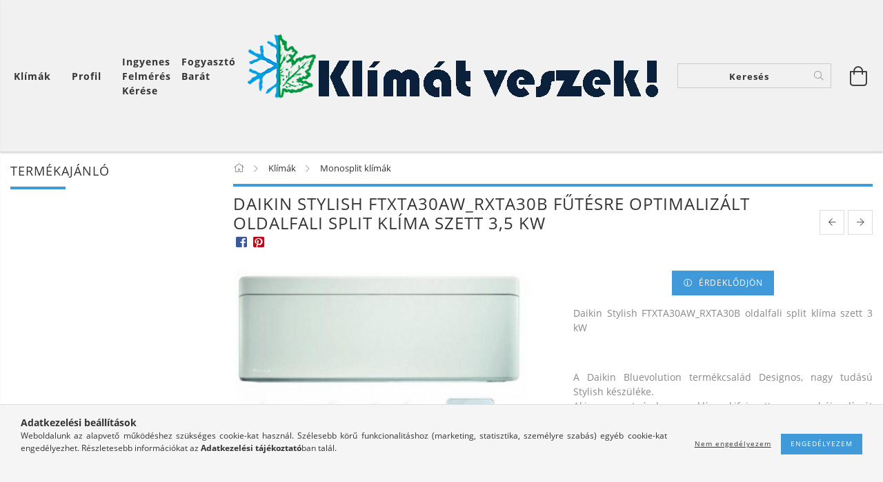

--- FILE ---
content_type: text/html; charset=UTF-8
request_url: https://klimatveszek.hu/Daikin-Stylish-FTXTA30AW-RXTA30B-futesre-optimaliz
body_size: 20293
content:
<!DOCTYPE html>
<html lang="hu" lang="hu" class="header-bg">
<head>
    <meta content="width=device-width, initial-scale=1.0" name="viewport">
    <link rel="preload" href="https://klimatveszek.hu/!common_design/own/fonts/customicons/custom-icons.woff2" as="font" type="font/woff2" crossorigin>
    <link rel="preload" href="https://klimatveszek.hu/!common_design/own/fonts/fontawesome-5.8.1/css/light.min.css" as="style">
    <link rel="stylesheet" href="https://klimatveszek.hu/!common_design/own/fonts/fontawesome-5.8.1/css/light.min.css" media="print" onload="this.media='all'">
    <noscript>
        <link rel="stylesheet" href="https://klimatveszek.hu/!common_design/own/fonts/fontawesome-5.8.1/css/light.min.css" />
    </noscript>
    <link rel="preload" href="https://klimatveszek.hu/!common_design/own/fonts/opensans/OpenSans-Bold.woff2" as="font" type="font/woff2" crossorigin>
    <link rel="preload" href="https://klimatveszek.hu/!common_design/own/fonts/opensans/OpenSans-Regular.woff2" as="font" type="font/woff2" crossorigin>

    <meta charset="utf-8">
<meta name="description" content="Daikin Stylish FTXTA30AW_RXTA30B fűtésre optimalizált oldalfali split klíma szett 3,5 kW">
<meta name="robots" content="index, follow">
<meta http-equiv="X-UA-Compatible" content="IE=Edge">
<meta property="og:site_name" content="Klímát veszek!" />
<meta property="og:title" content="Daikin Stylish FTXTA30AW_RXTA30B fűtésre optimalizált oldalf">
<meta property="og:description" content="Daikin Stylish FTXTA30AW_RXTA30B fűtésre optimalizált oldalfali split klíma szett 3,5 kW">
<meta property="og:type" content="product">
<meta property="og:url" content="https://klimatveszek.hu/Daikin-Stylish-FTXTA30AW-RXTA30B-futesre-optimaliz">
<meta property="og:image" content="https://klimatveszek.hu/img/40703/_FTXTA30AW_RXTA30B/_FTXTA30AW_RXTA30B.jpg">
<meta name="facebook-domain-verification" content="46p7e6dcelcgxcdeulfpqzxxder4gu">
<meta name="mobile-web-app-capable" content="yes">
<meta name="apple-mobile-web-app-capable" content="yes">
<meta name="MobileOptimized" content="320">
<meta name="HandheldFriendly" content="true">

<title>Daikin Stylish FTXTA30AW_RXTA30B fűtésre optimalizált oldalf</title>


<script>
var service_type="shop";
var shop_url_main="https://klimatveszek.hu";
var actual_lang="hu";
var money_len="0";
var money_thousend=" ";
var money_dec=",";
var shop_id=40703;
var unas_design_url="https:"+"/"+"/"+"klimatveszek.hu"+"/"+"!common_design"+"/"+"base"+"/"+"001601"+"/";
var unas_design_code='001601';
var unas_base_design_code='1600';
var unas_design_ver=3;
var unas_design_subver=3;
var unas_shop_url='https://klimatveszek.hu';
var responsive="yes";
var price_nullcut_disable=1;
var config_plus=new Array();
config_plus['product_tooltip']=1;
config_plus['cart_redirect']=1;
config_plus['money_type']='Ft';
config_plus['money_type_display']='Ft';
var lang_text=new Array();

var UNAS = UNAS || {};
UNAS.shop={"base_url":'https://klimatveszek.hu',"domain":'klimatveszek.hu',"username":'klimatveszek.unas.hu',"id":40703,"lang":'hu',"currency_type":'Ft',"currency_code":'HUF',"currency_rate":'1',"currency_length":0,"base_currency_length":0,"canonical_url":'https://klimatveszek.hu/Daikin-Stylish-FTXTA30AW-RXTA30B-futesre-optimaliz'};
UNAS.design={"code":'001601',"page":'artdet'};
UNAS.api_auth="db3e61c771f626ccc85b823d07fee6a3";
UNAS.customer={"email":'',"id":0,"group_id":0,"without_registration":0};
UNAS.shop["category_id"]="644398";
UNAS.shop["sku"]="_FTXTA30AW_RXTA30B";
UNAS.shop["product_id"]="855375066";
UNAS.shop["only_private_customer_can_purchase"] = false;
 

UNAS.text = {
    "button_overlay_close": `Bezár`,
    "popup_window": `Felugró ablak`,
    "list": `lista`,
    "updating_in_progress": `frissítés folyamatban`,
    "updated": `frissítve`,
    "is_opened": `megnyitva`,
    "is_closed": `bezárva`,
    "deleted": `törölve`,
    "consent_granted": `hozzájárulás megadva`,
    "consent_rejected": `hozzájárulás elutasítva`,
    "field_is_incorrect": `mező hibás`,
    "error_title": `Hiba!`,
    "product_variants": `termék változatok`,
    "product_added_to_cart": `A termék a kosárba került`,
    "product_added_to_cart_with_qty_problem": `A termékből csak [qty_added_to_cart] [qty_unit] került kosárba`,
    "product_removed_from_cart": `A termék törölve a kosárból`,
    "reg_title_name": `Név`,
    "reg_title_company_name": `Cégnév`,
    "number_of_items_in_cart": `Kosárban lévő tételek száma`,
    "cart_is_empty": `A kosár üres`,
    "cart_updated": `A kosár frissült`
};


UNAS.text["delete_from_compare"]= `Törlés összehasonlításból`;
UNAS.text["comparison"]= `Összehasonlítás`;

UNAS.text["delete_from_favourites"]= `Törlés a kedvencek közül`;
UNAS.text["add_to_favourites"]= `Kedvencekhez`;






window.lazySizesConfig=window.lazySizesConfig || {};
window.lazySizesConfig.loadMode=1;
window.lazySizesConfig.loadHidden=false;

window.dataLayer = window.dataLayer || [];
function gtag(){dataLayer.push(arguments)};
gtag('js', new Date());
</script>

<script src="https://klimatveszek.hu/!common_packages/jquery/jquery-3.2.1.js?mod_time=1759314983"></script>
<script src="https://klimatveszek.hu/!common_packages/jquery/plugins/migrate/migrate.js?mod_time=1759314984"></script>
<script src="https://klimatveszek.hu/!common_packages/jquery/plugins/tippy/popper-2.4.4.min.js?mod_time=1759314984"></script>
<script src="https://klimatveszek.hu/!common_packages/jquery/plugins/tippy/tippy-bundle.umd.min.js?mod_time=1759314984"></script>
<script src="https://klimatveszek.hu/!common_packages/jquery/plugins/autocomplete/autocomplete.js?mod_time=1759314983"></script>
<script src="https://klimatveszek.hu/!common_packages/jquery/plugins/cookie/cookie.js?mod_time=1759314984"></script>
<script src="https://klimatveszek.hu/!common_packages/jquery/plugins/tools/tools-1.2.7.js?mod_time=1759314984"></script>
<script src="https://klimatveszek.hu/!common_packages/jquery/plugins/lazysizes/lazysizes.min.js?mod_time=1759314984"></script>
<script src="https://klimatveszek.hu/!common_packages/jquery/plugins/lazysizes/plugins/bgset/ls.bgset.min.js?mod_time=1759314984"></script>
<script src="https://klimatveszek.hu/!common_packages/jquery/own/shop_common/exploded/common.js?mod_time=1764831093"></script>
<script src="https://klimatveszek.hu/!common_packages/jquery/own/shop_common/exploded/common_overlay.js?mod_time=1759314983"></script>
<script src="https://klimatveszek.hu/!common_packages/jquery/own/shop_common/exploded/common_shop_popup.js?mod_time=1759314983"></script>
<script src="https://klimatveszek.hu/!common_packages/jquery/own/shop_common/exploded/common_start_checkout.js?mod_time=1759314983"></script>
<script src="https://klimatveszek.hu/!common_packages/jquery/own/shop_common/exploded/design_1500.js?mod_time=1759314983"></script>
<script src="https://klimatveszek.hu/!common_packages/jquery/own/shop_common/exploded/function_change_address_on_order_methods.js?mod_time=1759314983"></script>
<script src="https://klimatveszek.hu/!common_packages/jquery/own/shop_common/exploded/function_check_password.js?mod_time=1759314983"></script>
<script src="https://klimatveszek.hu/!common_packages/jquery/own/shop_common/exploded/function_check_zip.js?mod_time=1759314983"></script>
<script src="https://klimatveszek.hu/!common_packages/jquery/own/shop_common/exploded/function_compare.js?mod_time=1759314983"></script>
<script src="https://klimatveszek.hu/!common_packages/jquery/own/shop_common/exploded/function_customer_addresses.js?mod_time=1759314983"></script>
<script src="https://klimatveszek.hu/!common_packages/jquery/own/shop_common/exploded/function_delivery_point_select.js?mod_time=1759314983"></script>
<script src="https://klimatveszek.hu/!common_packages/jquery/own/shop_common/exploded/function_favourites.js?mod_time=1759314983"></script>
<script src="https://klimatveszek.hu/!common_packages/jquery/own/shop_common/exploded/function_infinite_scroll.js?mod_time=1759314983"></script>
<script src="https://klimatveszek.hu/!common_packages/jquery/own/shop_common/exploded/function_language_and_currency_change.js?mod_time=1759314983"></script>
<script src="https://klimatveszek.hu/!common_packages/jquery/own/shop_common/exploded/function_param_filter.js?mod_time=1764233415"></script>
<script src="https://klimatveszek.hu/!common_packages/jquery/own/shop_common/exploded/function_postsale.js?mod_time=1759314983"></script>
<script src="https://klimatveszek.hu/!common_packages/jquery/own/shop_common/exploded/function_product_print.js?mod_time=1759314983"></script>
<script src="https://klimatveszek.hu/!common_packages/jquery/own/shop_common/exploded/function_product_subscription.js?mod_time=1759314983"></script>
<script src="https://klimatveszek.hu/!common_packages/jquery/own/shop_common/exploded/function_recommend.js?mod_time=1759314983"></script>
<script src="https://klimatveszek.hu/!common_packages/jquery/own/shop_common/exploded/function_saved_cards.js?mod_time=1759314983"></script>
<script src="https://klimatveszek.hu/!common_packages/jquery/own/shop_common/exploded/function_saved_filter_delete.js?mod_time=1759314983"></script>
<script src="https://klimatveszek.hu/!common_packages/jquery/own/shop_common/exploded/function_search_smart_placeholder.js?mod_time=1759314983"></script>
<script src="https://klimatveszek.hu/!common_packages/jquery/own/shop_common/exploded/function_vote.js?mod_time=1759314983"></script>
<script src="https://klimatveszek.hu/!common_packages/jquery/own/shop_common/exploded/page_cart.js?mod_time=1759314983"></script>
<script src="https://klimatveszek.hu/!common_packages/jquery/own/shop_common/exploded/page_customer_addresses.js?mod_time=1759314983"></script>
<script src="https://klimatveszek.hu/!common_packages/jquery/own/shop_common/exploded/page_order_checkout.js?mod_time=1759314983"></script>
<script src="https://klimatveszek.hu/!common_packages/jquery/own/shop_common/exploded/page_order_details.js?mod_time=1759314983"></script>
<script src="https://klimatveszek.hu/!common_packages/jquery/own/shop_common/exploded/page_order_methods.js?mod_time=1760086915"></script>
<script src="https://klimatveszek.hu/!common_packages/jquery/own/shop_common/exploded/page_order_return.js?mod_time=1759314983"></script>
<script src="https://klimatveszek.hu/!common_packages/jquery/own/shop_common/exploded/page_order_send.js?mod_time=1759314983"></script>
<script src="https://klimatveszek.hu/!common_packages/jquery/own/shop_common/exploded/page_order_subscriptions.js?mod_time=1759314983"></script>
<script src="https://klimatveszek.hu/!common_packages/jquery/own/shop_common/exploded/page_order_verification.js?mod_time=1759314983"></script>
<script src="https://klimatveszek.hu/!common_packages/jquery/own/shop_common/exploded/page_product_details.js?mod_time=1759314983"></script>
<script src="https://klimatveszek.hu/!common_packages/jquery/own/shop_common/exploded/page_product_list.js?mod_time=1759314983"></script>
<script src="https://klimatveszek.hu/!common_packages/jquery/own/shop_common/exploded/page_product_reviews.js?mod_time=1759314983"></script>
<script src="https://klimatveszek.hu/!common_packages/jquery/own/shop_common/exploded/page_reg.js?mod_time=1759314983"></script>
<script src="https://klimatveszek.hu/!common_packages/jquery/plugins/hoverintent/hoverintent.js?mod_time=1759314984"></script>
<script src="https://klimatveszek.hu/!common_packages/jquery/own/shop_tooltip/shop_tooltip.js?mod_time=1759314983"></script>
<script src="https://klimatveszek.hu/!common_packages/jquery/plugins/responsive_menu/responsive_menu-unas.js?mod_time=1759314984"></script>
<script src="https://klimatveszek.hu/!common_packages/jquery/plugins/slick/slick.min.js?mod_time=1759314984"></script>
<script src="https://klimatveszek.hu/!common_design/base/001600/main.js?mod_time=1759314986"></script>
<script src="https://klimatveszek.hu/!common_packages/jquery/plugins/photoswipe/photoswipe.min.js?mod_time=1759314984"></script>
<script src="https://klimatveszek.hu/!common_packages/jquery/plugins/photoswipe/photoswipe-ui-default.min.js?mod_time=1759314984"></script>

<link href="https://klimatveszek.hu/temp/shop_40703_b6216f1a9c0a22dbe3f4a480a1b86474.css?mod_time=1766279536" rel="stylesheet" type="text/css">

<link href="https://klimatveszek.hu/Daikin-Stylish-FTXTA30AW-RXTA30B-futesre-optimaliz" rel="canonical">
<link href="https://klimatveszek.hu/shop_ordered/40703/design_pic/favicon.ico" rel="shortcut icon">
<script>
        var google_consent=1;
    
        gtag('consent', 'default', {
           'ad_storage': 'denied',
           'ad_user_data': 'denied',
           'ad_personalization': 'denied',
           'analytics_storage': 'denied',
           'functionality_storage': 'denied',
           'personalization_storage': 'denied',
           'security_storage': 'granted'
        });

    
        gtag('consent', 'update', {
           'ad_storage': 'denied',
           'ad_user_data': 'denied',
           'ad_personalization': 'denied',
           'analytics_storage': 'denied',
           'functionality_storage': 'denied',
           'personalization_storage': 'denied',
           'security_storage': 'granted'
        });

        </script>
    
    <script>
    var facebook_pixel=1;
    /* <![CDATA[ */
        !function(f,b,e,v,n,t,s){if(f.fbq)return;n=f.fbq=function(){n.callMethod?
            n.callMethod.apply(n,arguments):n.queue.push(arguments)};if(!f._fbq)f._fbq=n;
            n.push=n;n.loaded=!0;n.version='2.0';n.queue=[];t=b.createElement(e);t.async=!0;
            t.src=v;s=b.getElementsByTagName(e)[0];s.parentNode.insertBefore(t,s)}(window,
                document,'script','//connect.facebook.net/en_US/fbevents.js');

        fbq('init', '518373527077385');
                fbq('track', 'PageView', {}, {eventID:'PageView.aUhNSdpVEU9EQhZuslq8nwAALSc'});
        
        fbq('track', 'ViewContent', {
            content_name: 'Daikin Stylish FTXTA30AW_RXTA30B fűtésre optimalizált oldalfali split klíma szett 3,5 kW',
            content_category: 'Klímák > Monosplit klímák',
            content_ids: ['_FTXTA30AW_RXTA30B'],
            contents: [{'id': '_FTXTA30AW_RXTA30B', 'quantity': '1'}],
            content_type: 'product',
            value: 1062800,
            currency: 'HUF'
        }, {eventID:'ViewContent.aUhNSdpVEU9EQhZuslq8nwAALSc'});

        
        $(document).ready(function() {
            $(document).on("addToCart", function(event, product_array){
                facebook_event('AddToCart',{
					content_name: product_array.name,
					content_category: product_array.category,
					content_ids: [product_array.sku],
					contents: [{'id': product_array.sku, 'quantity': product_array.qty}],
					content_type: 'product',
					value: product_array.price,
					currency: 'HUF'
				}, {eventID:'AddToCart.' + product_array.event_id});
            });

            $(document).on("addToFavourites", function(event, product_array){
                facebook_event('AddToWishlist', {
                    content_ids: [product_array.sku],
                    content_type: 'product'
                }, {eventID:'AddToFavourites.' + product_array.event_id});
            });
        });

    /* ]]> */
    </script>

    
    
    




    
    <style>
        
            
                
                    .header_logo-img {
                        position: absolute;
                        left: 0;
                        right: 0;
                        bottom: 0;
                        top: 0;
                        margin: 0 auto;
                    }
                    .header_logo-img-wrapper {
                        padding-top: calc(200 / 600 * 100%);
                        position: relative;
                    }
                    .header_logo {
                        width: 600px;
                        margin-left: auto;
                        margin-right: auto;
                    }
                    
                        @media (max-width: 1023.8px) {
                            .header_logo-img-wrapper {
                                padding-top: calc(200 / 600 * 100%);
                            }
                            .header_logo {
                                width: 600px;
                            }
                        }
                    
                    
                        @media (max-width: 767.8px){
                            .header_logo-img-wrapper {
                                padding-top: calc(200 / 600 * 100%);
                            }
                            .header_logo {
                                width: 600px;
                            }
                        }
                    
                    
                        @media (max-width: 479.8px){
                            .header_logo-img-wrapper {
                                padding-top: calc(200 / 600 * 100%);
                            }
                            .header_logo {
                                width: 600px;
                            }
                        }
                    
                
            
        
    </style>
    

    

    
    
    
    
    
    
    
</head>

<body class='design_ver3 design_subver1 design_subver2 design_subver3' id="ud_shop_artdet">
    <div id="fb-root"></div>
    <script>
        window.fbAsyncInit = function() {
            FB.init({
                xfbml            : true,
                version          : 'v22.0'
            });
        };
    </script>
    <script async defer crossorigin="anonymous" src="https://connect.facebook.net/hu_HU/sdk.js"></script>
    <div id="image_to_cart" style="display:none; position:absolute; z-index:100000;"></div>
<div class="overlay_common overlay_warning" id="overlay_cart_add"></div>
<script>$(document).ready(function(){ overlay_init("cart_add",{"onBeforeLoad":false}); });</script>
<div id="overlay_login_outer"></div>	
	<script>
	$(document).ready(function(){
	    var login_redir_init="";

		$("#overlay_login_outer").overlay({
			onBeforeLoad: function() {
                var login_redir_temp=login_redir_init;
                if (login_redir_act!="") {
                    login_redir_temp=login_redir_act;
                    login_redir_act="";
                }

									$.ajax({
						type: "GET",
						async: true,
						url: "https://klimatveszek.hu/shop_ajax/ajax_popup_login.php",
						data: {
							shop_id:"40703",
							lang_master:"hu",
                            login_redir:login_redir_temp,
							explicit:"ok",
							get_ajax:"1"
						},
						success: function(data){
							$("#overlay_login_outer").html(data);
							if (unas_design_ver >= 5) $("#overlay_login_outer").modal('show');
							$('#overlay_login1 input[name=shop_pass_login]').keypress(function(e) {
								var code = e.keyCode ? e.keyCode : e.which;
								if(code.toString() == 13) {		
									document.form_login_overlay.submit();		
								}	
							});	
						}
					});
								},
			top: 50,
			mask: {
	color: "#000000",
	loadSpeed: 200,
	maskId: "exposeMaskOverlay",
	opacity: 0.7
},
			closeOnClick: (config_plus['overlay_close_on_click_forced'] === 1),
			onClose: function(event, overlayIndex) {
				$("#login_redir").val("");
			},
			load: false
		});
		
			});
	function overlay_login() {
		$(document).ready(function(){
			$("#overlay_login_outer").overlay().load();
		});
	}
	function overlay_login_remind() {
        if (unas_design_ver >= 5) {
            $("#overlay_remind").overlay().load();
        } else {
            $(document).ready(function () {
                $("#overlay_login_outer").overlay().close();
                setTimeout('$("#overlay_remind").overlay().load();', 250);
            });
        }
	}

    var login_redir_act="";
    function overlay_login_redir(redir) {
        login_redir_act=redir;
        $("#overlay_login_outer").overlay().load();
    }
	</script>  
	<div class="overlay_common overlay_info" id="overlay_remind"></div>
<script>$(document).ready(function(){ overlay_init("remind",[]); });</script>

	<script>
    	function overlay_login_error_remind() {
		$(document).ready(function(){
			load_login=0;
			$("#overlay_error").overlay().close();
			setTimeout('$("#overlay_remind").overlay().load();', 250);	
		});
	}
	</script>  
	<div class="overlay_common overlay_info" id="overlay_newsletter"></div>
<script>$(document).ready(function(){ overlay_init("newsletter",[]); });</script>

<script>
function overlay_newsletter() {
    $(document).ready(function(){
        $("#overlay_newsletter").overlay().load();
    });
}
</script>
<div class="overlay_common overlay_error" id="overlay_script"></div>
<script>$(document).ready(function(){ overlay_init("script",[]); });</script>
    <script>
    $(document).ready(function() {
        $.ajax({
            type: "GET",
            url: "https://klimatveszek.hu/shop_ajax/ajax_stat.php",
            data: {master_shop_id:"40703",get_ajax:"1"}
        });
    });
    </script>
    

<div id="container" class="page_shop_artdet__FTXTA30AW_RXTA30B page-box logo-resizer-v2">
	

    <header class="header js-header">
        <div class="header-inner row align-items-center justify-content-center container-custom-1 usn">
            <div class="header-left col-auto col-lg-4 col-xl order-2 order-sm-1 px-0 d-flex align-self-stretch">
                <div class="cat-box-col flex-y-center">
                    <div class="cat-box js-dropdown-container">
                        <button class="cat-box__btn cat-box__btn--desktop header-btn js-dropdown--btn dropdown--btn d-none d-xl-block" aria-label="Kosár megtekintése">
                            <span class="cat-box__btn-text header-btn-text"><a href="https://klimatveszek.hu/sct/0/">Klímák</a></span>
                        </button>
                        <div class="cat-box__dropdown dropdown--content js-dropdown--content dropdown--content-l px-0">
                            <div class="cat-box--desktop">
                                


<div class='cat-box__items py-3'>
    
        <div class='cat-box__item cat-box__item-level-0 has-item js-cat-menu-679732'>
            <div class="row no-gutters">
				
				<div class="col-auto">
					<div class="cat-box__img-wrap d-none">
						<a href="https://klimatveszek.hu/Klimak-Hoszivattyuk" class="text_normal" title="Klímák"><img src="https://klimatveszek.hu/img/40703/catpic_679732/50x50,r/679732.jpg?time=1725525949" alt="Klímák" title="Klímák" /></a>
					</div>
				</div>
				
                <div class="col">
                    <div class="cat-box__name-wrap pl-3">
                        <a class="cat-box__name" href="https://klimatveszek.hu/Klimak-Hoszivattyuk"
                            
                        >
                            <div class="row no-gutters align-items-center position-relative pr-5">
                                <div class="col">
                                    <div class="cat-box__name-text line-clamp--3-12">Klímák</div>
                                </div>
                                
                                <div class="cat-box__icon">
                                    <div class="icon--chevron-right icon--md line-height-1"></div>
                                </div>
                                
                            </div>
                        </a>
                    </div>
                </div>
            </div>

        
            <div class="cat-box__level-0 bg-white drop-shadow-b border-top border-top-2 border-primary p-4 ">

                <div class="cat-box__level-0-inner h-100 d-flex flex-column position-relative">
                    <a class="cat-box__pic-name d-block" href="https://klimatveszek.hu/Klimak-Hoszivattyuk">
                        <div class="d-flex align-items-center border-bottom border-primary pb-3">
                            
                            <div class="col-fix-1">
                                <div class="cat-box__img-wrap product-img-wrapper">
                                    <img class="cat-box__img lazyload product-img" src="https://klimatveszek.hu/main_pic/space.gif" data-src="https://klimatveszek.hu/img/40703/catpic_679732/50x50,r/679732.jpg?time=1725525949" data-srcset="https://klimatveszek.hu/img/40703/catpic_679732/100x100,r/679732.jpg?time=1725525949 2x"  alt="Klímák" width="50" height="50">
                                </div>
                            </div>
                            
                            <div class="col">
                                <div class="cat-box__level-0-name mb-0 h3">
                                    Klímák
                                    
                                </div>
                            </div>
                        </div>
                    </a>

                    <div class="cat-box__inner-levels clearfix pt-4">
                        
<div class="cat-box__level-1 mb-3">
    <a class="cat-box__level-1-name d-inline-block line-height-12 js-cat-menu-644398" href="https://klimatveszek.hu/Monosplit-klimak">
        Monosplit klímák

        
    </a>
    
</div>

<div class="cat-box__level-1 mb-3">
    <a class="cat-box__level-1-name d-inline-block line-height-12 js-cat-menu-934913" href="https://klimatveszek.hu/Multisplit-klimak">
        Multisplit klímák

        
    </a>
    
</div>

                    </div>

                    
                </div>

            </div>
        
        </div>
    
</div>



                            </div>
                        </div>
                        <button class="cat-box__btn cat-box__btn--mobile header-btn js-dropdown--btn dropdown--btn d-xl-none" aria-label="Termék kategóriák">
                            <span class="cat-box__btn-icon icon--hamburger"></span>
                        </button>
                        <div class="dropdown--content-xl-up js-dropdown--content dropdown--content-l p-0">
                            <div class="cat-box--mobile h-100">
                                <div id="responsive_cat_menu"><div id="responsive_cat_menu_content"><script>var responsive_menu='$(\'#responsive_cat_menu ul\').responsive_menu({ajax_type: "GET",ajax_param_str: "cat_key|aktcat",ajax_url: "https://klimatveszek.hu/shop_ajax/ajax_box_cat.php",ajax_data: "master_shop_id=40703&lang_master=hu&get_ajax=1&type=responsive_call&box_var_name=shop_cat&box_var_already=no&box_var_responsive=yes&box_var_page=no&box_var_section=content&box_var_highlight=yes&box_var_type=normal&box_var_multilevel_id=responsive_cat_menu",menu_id: "responsive_cat_menu"});'; </script><div class="responsive_menu"><div class="responsive_menu_nav"><div class="responsive_menu_navtop"><div class="responsive_menu_back "></div><div class="responsive_menu_title ">&nbsp;</div><div class="responsive_menu_close "></div></div><div class="responsive_menu_navbottom"></div></div><div class="responsive_menu_content"><ul style="display:none;"><li class="active_menu"><div class="next_level_arrow"></div><span class="ajax_param">679732|644398</span><a href="https://klimatveszek.hu/Klimak-Hoszivattyuk" class="text_small has_child resp_clickable" onclick="return false;">Klímák</a></li></ul></div></div></div></div>
                            </div>
                        </div>
                    </div>
                </div>
                


    
    <div class="profile-col d-flex align-items-center position-relative">
        <div class="profile js-dropdown-container">
            <button class="profile__btn header-btn js-profile-btn js-dropdown--btn dropdown--btn" aria-label="Profil" id="profile__btn" onclick="checkLogged(this.id); return false;" data-login="javascript:overlay_login();" data-orders="https://klimatveszek.hu/shop_order_track.php">
                <span class="profile__btn-icon d-xl-none icon--head"></span>
                <span class="profile__btn-text header-btn-text d-none d-xl-block">Profil</span>
            </button>
            

            
                
            
        </div>
    </div>
    

                <div class="header-plus-menu-col js-header-plus-menu flex-y-center">
                    <div class="header-plus-menu-desktop d-none d-xl-block">
                        <ul class="header_menu hm--d d-flex mb-0 ul--lsn">
                            <li class="menu_item_plus menu_item_1" id="d_menu_item_id_944075"><a href="https://klimatveszek.hu/spg/944075/Ingyenes-felmeres-kerese" target="_top">Ingyenes felmérés kérése</a></li><li class="menu_item_plus menu_item_2" id="d_menu_item_id_411949"><a href="https://klimatveszek.hu/spg/411949/Fogyaszto-Barat" target="_top">Fogyasztó Barát</a></li>
                        </ul>
                    </div>
                    <div class="header-plus-menu-mobile d-xl-none js-dropdown-container">
                        <button class="header-plus-menu__btn header-btn js-dropdown--btn dropdown--btn" aria-label="Vásárló menü">
                            <span class="header-plus-menu__btn-icon icon--info"></span>
                        </button>
                        <div class="header_menu-wrap dropdown--content dropdown--content-l js-dropdown--content">
                            <div class="header_menu-wrap__btn-close icon--close btn btn--square btn--link d-xl-none dropdown--btn-close js-dropdown--btn-close"></div>
                            <ul class="header_menu hm--m js-header_menu--m mb-0 ul--lsn">
                                <li class="menu_item_plus menu_item_1" id="m_menu_item_id_944075"><a href="https://klimatveszek.hu/spg/944075/Ingyenes-felmeres-kerese" target="_top">Ingyenes felmérés kérése</a></li><li class="menu_item_plus menu_item_2" id="m_menu_item_id_411949"><a href="https://klimatveszek.hu/spg/411949/Fogyaszto-Barat" target="_top">Fogyasztó Barát</a></li>
                            </ul>
                        </div>
                    </div>
                </div>
            </div>
            <div class="header-logo-col col-12 col-sm col-lg-4 col-xl-auto order-sm-2 text-center">
                <div class="logo">
                    




    

    
    <div class="js-element header_logo" data-element-name="header_logo">
        
            
                <a href="https://klimatveszek.hu/">
                <div class="header_logo-img-wrapper">
                    <picture>
                        <source media="(max-width: 479.8px)" srcset="https://klimatveszek.hu/!common_design/custom/klimatveszek.unas.hu/element/layout_hu_header_logo-300x100_1_default.png?time=1579185188">
                        <source media="(max-width: 767.8px)" srcset="https://klimatveszek.hu/!common_design/custom/klimatveszek.unas.hu/element/layout_hu_header_logo-300x100_1_default.png?time=1579185188">
                        <source media="(max-width: 1019.8px)" srcset="https://klimatveszek.hu/!common_design/custom/klimatveszek.unas.hu/element/layout_hu_header_logo-300x100_1_default.png?time=1579185188">
                        <img class="header_logo-img" width="600" height="200" data-height="100" src="https://klimatveszek.hu/!common_design/custom/klimatveszek.unas.hu/element/layout_hu_header_logo-300x100_1_default.png?time=1579185188" alt="Klímát veszek!">
                    </picture>
                </div>
                </a>
            
        
    </div>
    

                </div>
            </div>
            <div class="header-right col-auto col-lg-4 col-xl order-3 px-0 d-flex justify-content-end align-self-stretch">
                <div class="search-box-col flex-lg-grow-1 flex-y-center">
                    <div class="search-box w-100">
                        <button class="search-box__btn header-btn js-dropdown--btn dropdown--btn d-lg-none position-relative" aria-label="Keresés">
                            <span class="search-box__btn-icon-search icon--search"></span>
                            <span class="search-box__btn-icon-search-opened icon--chevron-down"></span>
                        </button>
                        <div class="search-box__content-wrap js-dropdown--content">
                            <div id="box_search_content" class="position-relative browser-is-chrome">
    <form name="form_include_search" id="form_include_search" action="https://klimatveszek.hu/shop_search.php" method="get">
        <input data-stay-visible-breakpoint="1020" name="search" id="box_search_input" type="text" value=""
               pattern=".{3,100}" maxlength="100" class="text_small ac_input js-search-input" title="Hosszabb kereső kifejezést írjon be!"
               placeholder="Keresés" autocomplete="off"
               required
        >
        <div class="search-box__search-btn-outer">
            <button class="search-box__search-btn btn--text text-center icon--search" type="submit" title="Keresés"></button>
        </div>
        <div class="search-box__mask"></div>
    </form>
    <div class="ac_results"></div>
</div>
<script>
    $(document).ready(function(){
        $(document).on('smartSearchInputLoseFocus', function(){
            if ($('.js-search-smart-autocomplete').length>0) {
                setTimeout(function () {
                    let height = $(window).height() - ($('.js-search-smart-autocomplete').offset().top - $(window).scrollTop()) - 20;
                    $('.search-smart-autocomplete').css('max-height', height + 'px');
                }, 300);
            }
        });
    });
</script>

                        </div>
                    </div>
                </div>
                <div class="product-filter-col position-relative flex-y-center">
                    <div class="product-filter js-dropdown-container">
                        <button class="product-filter__btn header-btn js-dropdown--btn dropdown--btn" aria-label="filter button">
                            <span class="product-filter__btn-icon icon--filter"></span>
                        </button>
                        <div class="product-filter__dropdown dropdown--content dropdown--content-r js-dropdown--content">
                            <div class="product-filter__btn-close icon--close btn btn--square btn--link dropdown--btn-close js-dropdown--btn-close"></div>
                            <div class="product-filter__title box__title-inner title--theme-1"></div>
                            <div class="product-filter__content"></div>
                        </div>
                    </div>
                </div>
                <div class="cart-box-col flex-y-center position-relative">
                    


    <div id='box_cart_content' class='cart-box  js-dropdown-container'>




    <button class="cart-box__btn header-btn js-dropdown--btn dropdown--btn " aria-label="Kosár megtekintése">
        <span class="cart-box__btn-icon icon--cart">
            
        </span>
    </button>
    <div class='dropdown--content dropdown--content-r js-dropdown--content cart-box__dropdown js-cart-box__dropdown bg-white drop-shadow '>
        <div class="cart-box__btn-close icon--close btn btn--square btn--link d-xl-none dropdown--btn-close js-dropdown--btn-close"></div>

        

        
            <div class="cart-box__empty py-4 text-center">
                
                    <span class='cart-box__empty-text'>A kosár üres.</span>
                

                

                <a class="cart-box__jump-to-products-btn btn--link color--primary" href="https://klimatveszek.hu/sct/0/">Vásárláshoz kattintson ide!</a>

                
            </div>
        
    </div>




</div>


                </div>
                <div class="lang-and-cur-col js-lang-and-cur align-items-center position-relative">
                    <div class="lang-and-cur js-dropdown-container">
                        <button class="lang-and-cur__btn header-btn js-dropdown--btn dropdown--btn" aria-label="Nyelv váltás Pénznem váltás">
                            <span class="lang-and-cur__btn-icon icon--globe"></span>
                        </button>
                        <div class="lang-and-cur__dropdown dropdown--content dropdown--content-r js-dropdown--content">
                            <div class="lang-and-cur__btn-close icon--close btn btn--square btn--link d-xl-none dropdown--btn-close js-dropdown--btn-close"></div>
                            <div class="lang py-2">
                                <div class="lang__title">:</div>
                                <div class="lang__content"></div>
                            </div>
                            <div class="currency py-2">
                                <div class="currency__title">:</div>
                                <div class="currency__content"></div>
                            </div>
                        </div>
                    </div>
                </div>
            </div>
        </div>
    </header>

    <div class="content container py-4 js-content">
        <div class="row no-gutters">
            <main class="col-xl-9 order-1 order-xl-2 pl-xl-3 px-0 ml-auto">
                <div class='main__breadcrumb'><div id='breadcrumb'><div class="breadcrumb underline underline--normal underline--fw mb-0">
    <span class="breadcrumb__item breadcrumb__home is-clickable ">
        
        <a href="https://klimatveszek.hu/sct/0/" class="breadcrumb-link breadcrumb-home-link" title="Főkategória">
        
            <span class='breadcrumb__text'>Főkategória</span>
        
        </a>
        
    </span>
    
        <span class="breadcrumb__item">
            
            <a href="https://klimatveszek.hu/Klimak-Hoszivattyuk" class="breadcrumb-link">
                <span class="breadcrumb__text">Klímák</span>
            </a>
            

            

            <script>
                $("document").ready(function(){
                    $(".js-cat-menu-679732").addClass("is-selected");
                });
            </script>
        </span>
    
        <span class="breadcrumb__item">
            
            <a href="https://klimatveszek.hu/Monosplit-klimak" class="breadcrumb-link">
                <span class="breadcrumb__text">Monosplit klímák</span>
            </a>
            

            

            <script>
                $("document").ready(function(){
                    $(".js-cat-menu-644398").addClass("is-selected");
                });
            </script>
        </span>
    
</div></div></div>
                <div class='main__title'></div>
                <div class='main__content'><div id='page_content_outer'>



















<script>
    
        var $activeProductImg = '.artdet__img-main';
        var $productImgContainer = '.artdet__img-main-wrap';
        var $clickElementToInitPs = '.artdet__img-main';
    

    

        var initPhotoSwipeFromDOM = function() {
            var $pswp = $('.pswp')[0];
            var $psDatas = $('.photoSwipeDatas');
            var image = [];

            $psDatas.each( function() {
                var $pics     = $(this),
                        getItems = function() {
                            var items = [];
                            $pics.find('a').each(function() {
                                var $href   = $(this).attr('href'),
                                        $size   = $(this).data('size').split('x'),
                                        $width  = $size[0],
                                        $height = $size[1];

                                var item = {
                                    src : $href,
                                    w   : $width,
                                    h   : $height
                                }

                                items.push(item);
                            });
                            return items;
                        }

                var items = getItems();

                $($productImgContainer).on('click', $clickElementToInitPs, function(event) {
                    event.preventDefault();

                    var $index = $(this).index();
                    var options = {
                        index: $index,
                        history: false,
                        bgOpacity: 0.5,
                        shareEl: false,
                        showHideOpacity: false,
                        getThumbBoundsFn: function(index) {
                            var thumbnail = document.querySelectorAll($activeProductImg)[index];
                            var activeBigPicRatio = items[index].w / items[index].h;
                            var pageYScroll = window.pageYOffset || document.documentElement.scrollTop;
                            var rect = thumbnail.getBoundingClientRect();
                            var offsetY = (rect.height - (rect.height / activeBigPicRatio)) / 2;
                            return {x:rect.left, y:rect.top + pageYScroll + offsetY, w:rect.width};
                        },
                        getDoubleTapZoom: function(isMouseClick, item) {
                            if(isMouseClick) {
                                return 1;
                            } else {
                                return item.initialZoomLevel < 0.7 ? 1 : 1.5;
                            }
                        }
                    }

                    var photoSwipe = new PhotoSwipe($pswp, PhotoSwipeUI_Default, items, options);
                    photoSwipe.init();

                    
                });


            });
        };
</script>


<div id='page_artdet_content' class='artdet'>
	
    <script>
<!--
var lang_text_warning=`Figyelem!`
var lang_text_required_fields_missing=`Kérjük töltse ki a kötelező mezők mindegyikét!`
function formsubmit_artdet() {
   cart_add("_FTXTA30AW_RXTA30B","",null,1)
}
$(document).ready(function(){
	select_base_price("_FTXTA30AW_RXTA30B",1);
	
	
});
// -->
</script>

	
        
	
    <div class='artdet__inner'>
    
        <header class="artdet__header">
            <div class="artdet__header-wrap row no-gutters align-items-center py-4">
                <div class="col artdet__name-rating text-left pr-md-3">
                    <h1 class='artdet__name line-clamp--3-12'>  Daikin Stylish FTXTA30AW_RXTA30B fűtésre optimalizált oldalfali split klíma szett 3,5 kW
</h1>
                    

                    
                    <div class="social_icons d-inline-flex align-items-center">
                        
                            
                                <div class="social_icon icon_facebook" onclick='window.open("https://www.facebook.com/sharer.php?u=https%3A%2F%2Fklimatveszek.hu%2FDaikin-Stylish-FTXTA30AW-RXTA30B-futesre-optimaliz")' title="facebook"></div>
                            
                                <div class="social_icon icon_pinterest" onclick='window.open("http://www.pinterest.com/pin/create/button/?url=https%3A%2F%2Fklimatveszek.hu%2FDaikin-Stylish-FTXTA30AW-RXTA30B-futesre-optimaliz&media=https%3A%2F%2Fklimatveszek.hu%2Fimg%2F40703%2F_FTXTA30AW_RXTA30B%2F_FTXTA30AW_RXTA30B.jpg&description=Daikin+Stylish+FTXTA30AW_RXTA30B+f%C5%B1t%C3%A9sre+optimaliz%C3%A1lt+oldalfali+split+kl%C3%ADma+szett+3%2C5+kW")' title="pinterest"></div>
                            
                        
                        
                            <div class="fb-like" data-href="https://klimatveszek.hu/Daikin-Stylish-FTXTA30AW-RXTA30B-futesre-optimaliz" data-width="95" data-layout="button_count" data-action="like" data-size="small" data-share="false" data-lazy="true"></div><style type="text/css">.fb-like.fb_iframe_widget > span { height: 21px !important; }</style>
                        
                    </div>
                    
                </div>
                <div class="col-auto d-none d-md-flex artdet__pagination">
                    
                    <a class='artdet__pagination-btn artdet__pagination-prev btn btn--square btn--alt icon--arrow-left' href="javascript:product_det_prevnext('https://klimatveszek.hu/Daikin-Stylish-FTXTA30AW-RXTA30B-futesre-optimaliz','?cat=644398&sku=_FTXTA30AW_RXTA30B&action=prev_js')" aria-label="prevoius product"></a>

                    <a class='artdet__pagination-btn artdet__pagination-next btn btn--square btn--alt icon--arrow-right ml-2' href="javascript:product_det_prevnext('https://klimatveszek.hu/Daikin-Stylish-FTXTA30AW-RXTA30B-futesre-optimaliz','?cat=644398&sku=_FTXTA30AW_RXTA30B&action=next_js')" aria-label="next product"></a>
                    
                </div>
            </div>
        </header>
    
    	<form name="form_temp_artdet">


        <div class="artdet__pic-data-wrap mb-3 mb-lg-5">
            <div class="row">
                <div class='artdet__img-outer col-lg-6 pr-lg-5'>
                    <div class="artdet__properties position-relative">
                        

                        

                        

                        

                        

                        
                    </div>
                    <div class='artdet__img-inner position-relative'>
                        <div class='artdet__img-wrapper mt-3 overflow-hidden'>
                            

                            <div class="artdet__img-main-wrapper">
                                <div class="artdet__img-main-wrap-outer">
                                    <figure class="artdet__img-main-wrap js-photoswipe--main text-center artdet-product-img-wrapper">
                                        <img width="490" height="490" fetchpriority="high"
                                             class="artdet__img-main product-img" src="https://klimatveszek.hu/img/40703/_FTXTA30AW_RXTA30B/490x490,r/_FTXTA30AW_RXTA30B.jpg?time=1725872648"
                                             
                                             alt="Daikin Stylish FTXTA30AW_RXTA30B fűtésre optimalizált oldalfali split klíma szett 3,5 kW" title="Daikin Stylish FTXTA30AW_RXTA30B fűtésre optimalizált oldalfali split klíma szett 3,5 kW" id="main_image"
                                        >
                                    </figure>
                                </div>
                            </div>
                            

                            

                            
                                
                                <script>
                                $(document).ready(function() {
                                    initPhotoSwipeFromDOM();
                                })
                                </script>
                                

                                <div class="photoSwipeDatas">
                                    <a aria-hidden="true" tabindex="-1" href="https://klimatveszek.hu/img/40703/_FTXTA30AW_RXTA30B/_FTXTA30AW_RXTA30B.jpg?time=1725872648" data-size="587x584"></a>
                                    
                                </div>
                            
                        </div>
                    </div>
                </div>
                <div class='artdet__data-outer col-lg-6 pt-4 pt-lg-0 pl-lg-5'>

                    

                    

                    

                    

                    <input type="hidden" name="egyeb_nev1" id="temp_egyeb_nev1" value="" /><input type="hidden" name="egyeb_list1" id="temp_egyeb_list1" value="" /><input type="hidden" name="egyeb_nev2" id="temp_egyeb_nev2" value="" /><input type="hidden" name="egyeb_list2" id="temp_egyeb_list2" value="" /><input type="hidden" name="egyeb_nev3" id="temp_egyeb_nev3" value="" /><input type="hidden" name="egyeb_list3" id="temp_egyeb_list3" value="" />

                    <!-- Plus service BEGIN -->
                    
                    <!-- Plus service END -->

                    

                    

                    
                        <div id="artdet__inquire" class='artdet__inquire-btn-wrap text-center my-4 text-center'>
                            <button type="button" class="artdet__inquire-btn btn btn--primary icon--b-info" onclick="popup_question_dialog('_FTXTA30AW_RXTA30B'); return false;">Érdeklődjön</button>
                        </div>
                    

                    
                        <div id="artdet__short-descrition" class="artdet__short-descripton ">
                            <div class="artdet__short-descripton-content js-short-descripton__content font-s font-sm-m"><p>Daikin Stylish FTXTA30AW_RXTA30B oldalfali split klíma szett 3 kW</p>
<ul></ul>
<ul></ul>
<ul></ul>
<ul></ul>
<ul></ul>
<p>&nbsp;</p>
<p><span>A Daikin Bluevolution termékcsalád Designos, nagy tudású Stylish készüléke.</span><br /><span>Aki a szeretné, hogy a klíma kifejezetten a szobája díszét képezze annak itt a megoldás. A beltéri egység rendkívül elegáns, emellett csendes. Mindössze 19 dB(A) zajszint mellett működik. A terelőlapátok kikapcsolt állapotban nem látszódnak, az előlap lecsukódik a kifújó nyílás elé.</span><br /><span>Ez a berendezés nem csupán a kedvező A+++ energia besorolás miatt környezetbarát, de a benne lévő R32 hűtőközeg is 68%-al kisebb hatást gyakorol környezetünkre, mint az eddig ismert és ilyen szempontból legjobb R410A. Emellett a korábban szükséges töltet mennyiségét is majdnem a felére sikerült csökkenteni úgy, hogy hatékonyabb működést értek el.</span><br /><span>A beltéri egység nem csak rendkívül halk, de kinézetéből adódóan könnyen illeszkedik a környezetébe, így az is előfordulhat, hogy Ön megfeledkezik a berendezésről. Ez fordítva viszont nem fordulhat elő, a 2 zónás intelligens szemnek és a 3D légáramnak köszönhetően a készülék figyeli az emberi jelenlétet és a tökéletes komfort érdekében változtatja a terelőlapátok állását, a ventilátor sebességét és a leadott teljesítményt. Emberi jelenlét hiányában energiatakarékos beállításra kapcsol a készülék.</span><br /><span>A készülékhez opcionálisan csatlakoztatható WiFi modul, így a programozási lehetőségek rendkívül szélesek, akár IFTTT alkalmazással is össze köthetjük a készüléket, hogy az akkor kapcsoljon be/ki egy adott funkción, amikor éppen hazaérkezünk vagy elhagyjuk otthonunkat.</span><br /><span>Ezüst és fehér színben is az alábbi névleges hűtőteljesítményű modellek kaphatóak: 2 / 2,5 / 3,5 / 4,2 / 5 kW.</span><br /><span>Az elérhető színek:</span><br /><span>FTXA-AW - Fehér</span><br /><span>FTXA-AS - Ezüst előlap, fekete keret</span><br /><span>FTXA-AT - Fekete fa</span></p></div>
                        </div>

                        
                        <div class="artdet__to-long-descripton-btn-wrap text-center mb-4 btn--grad-sep-wrap mt-3">
                            <button type="button" class='artdet__to-long-descripton-btn js-scroll-down btn--grad-sep btn--small' data-scroll='long-description'>Bővebben</button>
                        </div>
                        
                    

                    
                        <div id="artdet__functions" class="artdet__function d-flex justify-content-center mx-auto mb-3">
                            
                                <div class='artdet__function-outer artdet-func-favourites page_artdet_func_favourites_outer__FTXTA30AW_RXTA30B'>
                                    <a class='artdet__function-btn function-btn tooltip page_artdet_func_favourites__FTXTA30AW_RXTA30B'
                                       href='javascript:add_to_favourites("","_FTXTA30AW_RXTA30B","page_artdet_func_favourites","page_artdet_func_favourites_outer","855375066");' id="page_artdet_func_favourites" aria-label="Kedvencekhez">
                                        <div class="artdet__function-icon function-icon icon--favo"></div>
                                        <div class="artdet__function-text tooltip-text page_artdet_func_favourites_text__FTXTA30AW_RXTA30B">Kedvencekhez</div>
                                    </a>
                                </div>
                            

                            

                            
                                <div class='artdet__function-outer artdet-func-print d-none d-lg-block'>
                                    <a class='artdet__function-btn function-btn tooltip' href='javascript:popup_print_dialog(2,0,"_FTXTA30AW_RXTA30B");' id="page_artdet_func_print" aria-label="Nyomtat">
                                        <div class="artdet__function-icon function-icon icon--print"></div>
                                        <div class="artdet__function-text tooltip-text">Nyomtat</div>
                                    </a>
                                </div>
                            

                            
                                <div class='artdet__function-outer artdet-func-compare'>
                                    <a class='artdet__function-btn function-btn tooltip page_artdet_func_compare__FTXTA30AW_RXTA30B'
                                       href='javascript:popup_compare_dialog("_FTXTA30AW_RXTA30B");' id="page_artdet_func_compare"
                                       
                                       
                                       aria-label="Összehasonlítás"
                                       
                                    >
                                        <div class="artdet__function-icon function-icon icon--compare"></div>
                                        <div class="artdet__function-text function-text tooltip-text page_artdet_func_compare_text__FTXTA30AW_RXTA30B"
                                             data-text-add="Összehasonlítás" data-text-delete="Törlés összehasonlításból"
                                        >
                                            
                                            Összehasonlítás
                                        </div>
                                     </a>
                                </div>
                            

                            
                        </div>
                    
                
                    
                </div>
            </div>
        </div>

        

        

        

        

        
        <section id="artdet__long-description" class="long-description mb-5">
            <div class="long-description__title title--theme-1 h6">Részletek</div>
            <div class="long-description__content font-s font-sm-m"><table class="parameter_table">
<tbody>
<tr class="odd">
<td><strong>Hűtőteljesítmény</strong></td>
<td>3 kW</td>
</tr>
<tr class="even">
<td><strong>Fűtőteljesítmény</strong></td>
<td>4 kW</td>
</tr>
<tr class="odd">
<td><strong>Hűtőközeg</strong></td>
<td>R32</td>
</tr>
<tr class="even">
<td><strong>Energiaosztály hűtés</strong></td>
<td>A+++</td>
</tr>
<tr class="odd">
<td><strong>Energiaosztály fűtés</strong></td>
<td>A+++</td>
</tr>
<tr class="even">
<td><strong>Működési tartomány hűtés</strong></td>
<td>-10°C - +46°C</td>
</tr>
<tr class="odd">
<td><strong>Működési tartomány fűtés</strong></td>
<td>-15°C - +18°C</td>
</tr>
<tr class="even">
<td><strong>SEER</strong></td>
<td>8,73</td>
</tr>
<tr class="odd">
<td><strong>SCOP</strong></td>
<td>5,15</td>
</tr>
<tr class="even">
<td><strong>Beltéri zajnyomásszint hűtés</strong></td>
<td>19-41 dB(a)</td>
</tr>
<tr class="odd">
<td><strong>Beltéri zajnyomásszint fűtés</strong></td>
<td>19-41 dB(a)</td>
</tr>
</tbody>
</table>
<p>&nbsp;</p>
<p>&nbsp;</p>
<p>&nbsp;</p>
<p>&nbsp;</p></div>
        </section>
        

        
            <div id="artdet__datas" class="data mb-5">
                <div class="data__title title--theme-1">Adatok</div>
                <div class="data__items font-xs font-sm-m row gutters-20">
                    
                        
                        <div class="data__item col-md-6 col-lg-4 col-xl-6 col-xxl-4 data__item-param">
                            <div class="data__item-wrap row no-gutters h-100 align-items-center">
                                <div class="data__item-title col-6 pr-3 text-right" id="page_artdet_product_param_title_328166">
                                    Ajánlott szobaméret
                                    
                                </div>
                                <div class="data__item-value col-6 pl-3" id="page_artdet_product_param_value_328166">20-40 m²</div>
                            </div>
                        </div>
                        
                        <div class="data__item col-md-6 col-lg-4 col-xl-6 col-xxl-4 data__item-param">
                            <div class="data__item-wrap row no-gutters h-100 align-items-center">
                                <div class="data__item-title col-6 pr-3 text-right" id="page_artdet_product_param_title_328169">
                                    Hűtőteljesítmény
                                    
                                </div>
                                <div class="data__item-value col-6 pl-3" id="page_artdet_product_param_value_328169">3- 4,9 kW</div>
                            </div>
                        </div>
                        
                        <div class="data__item col-md-6 col-lg-4 col-xl-6 col-xxl-4 data__item-param">
                            <div class="data__item-wrap row no-gutters h-100 align-items-center">
                                <div class="data__item-title col-6 pr-3 text-right" id="page_artdet_product_param_title_328172">
                                    WI-FI
                                    
                                </div>
                                <div class="data__item-value col-6 pl-3" id="page_artdet_product_param_value_328172">Wifi előkészítéssel</div>
                            </div>
                        </div>
                        
                        <div class="data__item col-md-6 col-lg-4 col-xl-6 col-xxl-4 data__item-param">
                            <div class="data__item-wrap row no-gutters h-100 align-items-center">
                                <div class="data__item-title col-6 pr-3 text-right" id="page_artdet_product_param_title_328175">
                                    Beltéri egység színe
                                    
                                </div>
                                <div class="data__item-value col-6 pl-3" id="page_artdet_product_param_value_328175">Fehér</div>
                            </div>
                        </div>
                        
                        <div class="data__item col-md-6 col-lg-4 col-xl-6 col-xxl-4 data__item-param">
                            <div class="data__item-wrap row no-gutters h-100 align-items-center">
                                <div class="data__item-title col-6 pr-3 text-right" id="page_artdet_product_param_title_328178">
                                    Szűrő
                                    
                                </div>
                                <div class="data__item-value col-6 pl-3" id="page_artdet_product_param_value_328178">Prémium szűrő</div>
                            </div>
                        </div>
                        
                        <div class="data__item col-md-6 col-lg-4 col-xl-6 col-xxl-4 data__item-param">
                            <div class="data__item-wrap row no-gutters h-100 align-items-center">
                                <div class="data__item-title col-6 pr-3 text-right" id="page_artdet_product_param_title_328181">
                                    kivitel
                                    
                                </div>
                                <div class="data__item-value col-6 pl-3" id="page_artdet_product_param_value_328181">Oldalfali</div>
                            </div>
                        </div>
                        
                        <div class="data__item col-md-6 col-lg-4 col-xl-6 col-xxl-4 data__item-param">
                            <div class="data__item-wrap row no-gutters h-100 align-items-center">
                                <div class="data__item-title col-6 pr-3 text-right" id="page_artdet_product_param_title_328184">
                                    Energia osztály
                                    
                                </div>
                                <div class="data__item-value col-6 pl-3" id="page_artdet_product_param_value_328184">A+++</div>
                            </div>
                        </div>
                        
                        <div class="data__item col-md-6 col-lg-4 col-xl-6 col-xxl-4 data__item-param">
                            <div class="data__item-wrap row no-gutters h-100 align-items-center">
                                <div class="data__item-title col-6 pr-3 text-right" id="page_artdet_product_param_title_328253">
                                    Gyártó
                                    
                                </div>
                                <div class="data__item-value col-6 pl-3" id="page_artdet_product_param_value_328253">Daikin</div>
                            </div>
                        </div>
                        
                        <div class="data__item col-md-6 col-lg-4 col-xl-6 col-xxl-4 data__item-param">
                            <div class="data__item-wrap row no-gutters h-100 align-items-center">
                                <div class="data__item-title col-6 pr-3 text-right" id="page_artdet_product_param_title_328256">
                                    Garanciaidő év
                                    
                                </div>
                                <div class="data__item-value col-6 pl-3" id="page_artdet_product_param_value_328256">3</div>
                            </div>
                        </div>
                        
                        <div class="data__item col-md-6 col-lg-4 col-xl-6 col-xxl-4 data__item-param">
                            <div class="data__item-wrap row no-gutters h-100 align-items-center">
                                <div class="data__item-title col-6 pr-3 text-right" id="page_artdet_product_param_title_328361">
                                    Információ
                                    
                                </div>
                                <div class="data__item-value col-6 pl-3" id="page_artdet_product_param_value_328361">A szállítási idő 1-3 nap</div>
                            </div>
                        </div>
                        
                        <div class="data__item col-md-6 col-lg-4 col-xl-6 col-xxl-4 data__item-param">
                            <div class="data__item-wrap row no-gutters h-100 align-items-center">
                                <div class="data__item-title col-6 pr-3 text-right" id="page_artdet_product_param_title_328445">
                                    SCOP
                                    
                                </div>
                                <div class="data__item-value col-6 pl-3" id="page_artdet_product_param_value_328445">4</div>
                            </div>
                        </div>
                        
                        <div class="data__item col-md-6 col-lg-4 col-xl-6 col-xxl-4 data__item-param">
                            <div class="data__item-wrap row no-gutters h-100 align-items-center">
                                <div class="data__item-title col-6 pr-3 text-right" id="page_artdet_product_param_title_328448">
                                    SEER
                                    
                                </div>
                                <div class="data__item-value col-6 pl-3" id="page_artdet_product_param_value_328448">6</div>
                            </div>
                        </div>
                        
                        <div class="data__item col-md-6 col-lg-4 col-xl-6 col-xxl-4 data__item-param">
                            <div class="data__item-wrap row no-gutters h-100 align-items-center">
                                <div class="data__item-title col-6 pr-3 text-right" id="page_artdet_product_param_title_328634">
                                    Gyártó
                                    
                                </div>
                                <div class="data__item-value col-6 pl-3" id="page_artdet_product_param_value_328634">Daikin</div>
                            </div>
                        </div>
                        
                        <div class="data__item col-md-6 col-lg-4 col-xl-6 col-xxl-4 data__item-param">
                            <div class="data__item-wrap row no-gutters h-100 align-items-center">
                                <div class="data__item-title col-6 pr-3 text-right" id="page_artdet_product_param_title_2978930">
                                    Cofidis azonosító
                                    
                                </div>
                                <div class="data__item-value col-6 pl-3" id="page_artdet_product_param_value_2978930">102</div>
                            </div>
                        </div>
                        
                        <div class="data__item col-md-6 col-lg-4 col-xl-6 col-xxl-4 data__item-param">
                            <div class="data__item-wrap row no-gutters h-100 align-items-center">
                                <div class="data__item-title col-6 pr-3 text-right" id="page_artdet_product_param_title_3014796">
                                    Fűtés
                                    
                                </div>
                                <div class="data__item-value col-6 pl-3" id="page_artdet_product_param_value_3014796">-25 °C-ig</div>
                            </div>
                        </div>
                        
                        <div class="data__item col-md-6 col-lg-4 col-xl-6 col-xxl-4 data__item-param">
                            <div class="data__item-wrap row no-gutters h-100 align-items-center">
                                <div class="data__item-title col-6 pr-3 text-right" id="page_artdet_product_param_title_3701284">
                                    Árukereső.hu Szállítási Költség
                                    
                                </div>
                                <div class="data__item-value col-6 pl-3" id="page_artdet_product_param_value_3701284">ingyenes</div>
                            </div>
                        </div>
                        
                    

                    

                    

                    

                    
                        <div class="data__item col-md-6 col-lg-4 col-xl-6 col-xxl-4 data__item-sku">
                            <div class="data__item-wrap row no-gutters h-100 align-items-center">
                                <div class="data__item-title col-6 pr-3 text-right">Cikkszám</div>
                                <div class="data__item-value col-6 pl-3">_FTXTA30AW_RXTA30B</div>
                            </div>
                        </div>
                    

                    

                    

                    

                    

                    
                </div>
            </div>
        

        

         <!--ADDITIONAL PRODUCTS-->
        

        

        

        


        
        <div id="artdet__add-datas" class="art-add-datas">
            
                
                <div class="art-add-data__item-7 mb-4">
                    <div class="art-add-data__title title--theme-1">Berendezés</div>
                    <div class="art-add-data__content py-3">
                        <ul></ul>
<p>&nbsp;</p>
<p style="text-align: left;"><strong><img src="https://klimatveszek.hu/shop_ordered/40703/pic/Beuzemeles.png" width="70" height="70" alt="" />Kérje beüzemeléssel!</strong><strong></strong></p>
<p style="text-align: left;"><strong><img src="https://klimatveszek.hu/shop_ordered/40703/pic/megbizhato.jpg" width="70" height="70" alt="" /> Minősített megbízható webáruház</strong></p>
<p>&nbsp;</p>
<p>&nbsp;</p>
<p><strong>Garanciális szervíz, javítás, karbantartás</strong></p>
<p>&nbsp;</p>
<p><strong><iframe width="90" height="50" src="//www.youtube.com/embed/tdBH9f26FRQ" allowfullscreen="allowfullscreen" data-mce-fragment="1"></iframe></strong></p>
<p><a href="https://drive.google.com/file/d/1q19vmaMKBt-eoUiGldKbi59IBGz-liLm/view?usp=share_link"><strong><img src="https://klimatveszek.hu/shop_ordered/68675/pic/Daikin_klima_katalogus.jpg" width="400" height="400" alt="" /></strong></a></p>
                    </div>
                </div>
                
            
        </div>
        

        <div id="artdet__credits" class='artdet-credits'>
            
        </div>
        </form>


        <div id="artdet__retargeting" class='artdet__retargeting'>
            
        </div>

        <div id="artdet__plaza">
            
        </div>

        

        
    </div>
    <!-- Root element of PhotoSwipe. Must have class pswp. -->
    <div class="pswp" tabindex="-1" role="dialog" aria-hidden="true">
        <!-- Background of PhotoSwipe.
             It's a separate element as animating opacity is faster than rgba(). -->
        <div class="pswp__bg"></div>
        <!-- Slides wrapper with overflow:hidden. -->
        <div class="pswp__scroll-wrap">
            <!-- Container that holds slides.
                PhotoSwipe keeps only 3 of them in the DOM to save memory.
                Don't modify these 3 pswp__item elements, data is added later on. -->
            <div class="pswp__container">
                <div class="pswp__item"></div>
                <div class="pswp__item"></div>
                <div class="pswp__item"></div>
            </div>
            <!-- Default (PhotoSwipeUI_Default) interface on top of sliding area. Can be changed. -->
            <div class="pswp__ui pswp__ui--hidden">

                <div class="pswp__top-bar">
                    <!--  Controls are self-explanatory. Order can be changed. -->

                    <div class="pswp__counter"></div>
                    <button class="pswp__button pswp__button--close"></button>
                    <button class="pswp__button pswp__button--fs"></button>
                    <button class="pswp__button pswp__button--zoom"></button>
                    <!-- Preloader demo https://codepen.io/dimsemenov/pen/yyBWoR -->
                    <!-- element will get class pswp__preloader--active when preloader is running -->
                    <div class="pswp__preloader">
                        <div class="pswp__preloader__icn">
                            <div class="pswp__preloader__cut">
                                <div class="pswp__preloader__donut"></div>
                            </div>
                        </div>
                    </div>
                </div>

                <div class="pswp__share-modal pswp__share-modal--hidden pswp__single-tap">
                    <div class="pswp__share-tooltip"></div>
                </div>
                <button class="pswp__button pswp__button--arrow--left"></button>
                <button class="pswp__button pswp__button--arrow--right"></button>

                <div class="pswp__caption">
                    <div class="pswp__caption__center"></div>
                </div>
            </div>
        </div>
    </div>

    
</div><!--page_artdet_content-->
<script>
    $(document).ready(function(){
        if (typeof initTippy == 'function'){
                initTippy();
            }
    });
</script></div></div>
            </main>
            <div class="col-xl-3 order-2 order-xl-1 pr-xl-5 pt-5 pt-xl-0 pl-0 side-box js-side-box">
                <div id='box_container_shop_art' class='box_container_1'>
                    <div class="box">
                        <div class="box__title"><div class="box__title-inner title--theme-1">Termékajánló</div></div>
                        <div class="box__content js-box-content mb-5"><div id='box_art_content' class='box_content box_art_content'><div class='box_content_ajax' data-min-length='5'></div><script>
	$.ajax({
		type: "GET",
		async: true,
		url: "https://klimatveszek.hu/shop_ajax/ajax_box_art.php",
		data: {
			box_id:"",
			unas_page:"2",
			cat_endid:"644398",
			get_ajax:1,
			shop_id:"40703",
			lang_master:"hu"
		},
		success: function(result){
			$("#box_art_content").html(result);
		}
	});
</script>
</div></div>
                    </div>
                    </div><div id='box_container_shop_cert' class='box_container_2'>
                    <div class="box">
                        <div class="box__title"><div class="box__title-inner title--theme-1">Tanúsítvány</div></div>
                        <div class="box__content js-box-content mb-5"><div id="box_cert_content" class="box_content">
    
    <div class="box_cert_item">
        

        
            <a title="Árukereső, a hiteles vásárlási kalauz" href="https://www.arukereso.hu/" target="_blank" class="text_normal has-img"><img src="https://image.arukereso.hu/trustedbadge/174039-150x74-82d694f9894094af6c7240ba683e1f1e.png" alt="Árukereső, a hiteles vásárlási kalauz" /></a>
        
    </div>
    
</div></div>
                    </div>
                    </div>
            </div>
            <script>
                if($(".js-side-box").html().trim()=="") {
                    $('.js-content').addClass('no-aside');
                }
            </script>
        </div>
    </div>

    <section class="newsletter bg-7 py-1">
        
    </section>

    <footer>
        <div class="footer">
            <div class="footer__container container py-5">
                <div class="row no-gutters">
                    <nav class="footer__data footer__nav-1 col-sm-6 col-md-4 col-lg px-5 px-lg-3 mb-3">
                        



<div class="js-element footer_v2_menu_1" data-element-name="footer_v2_menu_1">

    
    <div class="footer__header underline--normal underline--short mb-4 mt-2 mb-lg-5 mt-lg-0 h6">
        Oldaltérkép
    </div>
    
    <nav>
        <ul class="footer__list">
        
            <li><p><a href="https://klimatveszek.hu/">Nyitóoldal</a></p></li>
        
            <li><p><a href="https://klimatveszek.hu/sct/0/">Termékek</a></p></li>
        
        </ul>
    </nav>
</div>



                        <ul class="footer__data-menu-ul footer__list">
                            
                        </ul>
                    </nav>
                    <nav class="footer__data footer__nav-2 col-sm-6 col-md-4 col-lg px-5 px-lg-3  mb-3">



<div class="js-element footer_v2_menu_2" data-element-name="footer_v2_menu_2">

    
    <div class="footer__header underline--normal underline--short mb-4 mt-2 mb-lg-5 mt-lg-0 h6">
        Vásárlói fiók
    </div>
    
    <nav>
        <ul class="footer__list">
        
            <li><p><a href="javascript:overlay_login();">Belépés</a></p></li>
        
            <li><p><a href="https://klimatveszek.hu/shop_reg.php">Regisztráció</a></p></li>
        
            <li><p><a href="https://klimatveszek.hu/shop_order_track.php">Profilom</a></p></li>
        
            <li><p><a href="https://klimatveszek.hu/shop_cart.php">Kosár</a></p></li>
        
            <li><p><a href="https://klimatveszek.hu/shop_order_track.php?tab=favourites">Kedvenceim</a></p></li>
        
        </ul>
    </nav>
</div>


</nav>
                    <nav class="footer__data footer__nav-3 col-sm-6 col-md-4 col-lg px-5 px-lg-3 mb-3">



<div class="js-element footer_v2_menu_3" data-element-name="footer_v2_menu_3">

    
    <div class="footer__header underline--normal underline--short mb-4 mt-2 mb-lg-5 mt-lg-0 h6">
        Információk
    </div>
    
    <nav>
        <ul class="footer__list">
        
            <li><p><a href="https://klimatveszek.hu/shop_help.php?tab=terms">Általános szerződési feltételek</a></p></li>
        
            <li><p><a href="https://klimatveszek.hu/shop_help.php?tab=privacy_policy">Adatkezelési tájékoztató</a></p></li>
        
            <li><p><a href="https://klimatveszek.hu/shop_contact.php?tab=payment">Fizetés</a></p></li>
        
            <li><p><a href="https://klimatveszek.hu/shop_contact.php?tab=shipping">Szállítás</a></p></li>
        
            <li><p><a href="https://klimatveszek.hu/shop_contact.php">Elérhetőségek</a></p></li>
        
        </ul>
    </nav>
</div>


</nav>
                    <div class="footer__data col-sm-6 col-md-4 col-lg px-5 px-lg-3 mb-3">
                        <div class="footer_contact">



<div class="js-element footer_v2_contact" data-element-name="footer_v2_contact">

    
    <div class="footer__header underline--normal underline--short mb-4 mt-2 mb-lg-5 mt-lg-0 h6">
        Rivil Klíma Kft
    </div>
    
    <nav>
        <ul class="footer__list">
        
            <li><p><a href="https://maps.google.com/?q=4130+Derecske%2C+R%C3%B3zsa+u.+19." target="_blank" rel="noopener">4130 Derecske, Rózsa u. 19.</a></p></li>
        
            <li><p><a href="tel:+3630554-6033" target="_blank" rel="noopener">+3630554-6033</a></p></li>
        
            <li><p><a href="mailto:info@klimatveszek.hu" target="_blank" rel="noopener">info@klimatveszek.hu</a></p></li>
        
        </ul>
    </nav>
</div>


</div>
                        <div class="footer_social">



<div class="js-element footer_v2_social" data-element-name="footer_v2_social">

    

    <nav>
        <ul class="footer__list list--horizontal">
        
            <li><p><a href="https://facebook.com">facebook</a></p></li>
        
            <li><p><a href="https://instagram.com">instagram</a></p></li>
        
            <li><p><a href="https://twitter.com">twitter</a></p></li>
        
            <li><p><a href="https://pinterest.com">pinterest</a></p></li>
        
            <li><p><a href="https://youtube.com">youtube</a></p></li>
        
        </ul>
    </nav>
</div>


</div>
                    </div>
                    <div id='footer_v2_map_content'></div>
                </div>
            </div>
        </div>

        <div class="partners">
            <div class="partners__container container d-flex flex-wrap align-items-center justify-content-center">
                


<div class="partner__box d-inline-flex flex-wrap align-items-center justify-content-center my-3">
    
    <div class="partner__item m-2">
        
            <div id="box_partner_arukereso" style="background:#FFF; width:130px; margin:0 auto; padding:3px 0 1px;">
<!-- ÁRUKERESŐ.HU CODE - PLEASE DO NOT MODIFY THE LINES BELOW -->
<div style="background:transparent; text-align:center; padding:0; margin:0 auto; width:120px">
<a title="Árukereső.hu" href="https://www.arukereso.hu/" style="display: flex;border:0; padding:0;margin:0 0 2px 0;" target="_blank"><svg viewBox="0 0 374 57"><style type="text/css">.ak1{fill:#0096FF;}.ak3{fill:#FF660A;}</style><path class="ak1" d="m40.4 17.1v24.7c0 4.7 1.9 6.7 6.5 6.7h1.6v7h-1.6c-8.2 0-12.7-3.1-13.9-9.5-2.9 6.1-8.5 10.2-15.3 10.2-10.3 0-17.7-8.6-17.7-19.9s7.4-19.9 17.3-19.9c7.3 0 12.8 4.7 15.2 11.8v-11.1zm-20.5 31.8c7.3 0 12.6-5.4 12.6-12.6 0-7.3-5.2-12.7-12.6-12.7-6.5 0-11.8 5.4-11.8 12.7 0 7.2 5.3 12.6 11.8 12.6zm3.3-48.8h8.8l-8.8 12h-8z"></path><path class="ak1" d="m53.3 17.1h7.9v10.1c2.7-9.6 8.8-11.9 15-10.4v7.5c-8.4-2.3-15 2.1-15 9.4v21.7h-7.9z"></path><path class="ak1" d="m89.2 17.1v22.5c0 5.6 4 9.4 9.6 9.4 5.4 0 9.5-3.8 9.5-9.4v-22.5h7.9v22.5c0 9.9-7.4 16.7-17.4 16.7-10.1 0-17.5-6.8-17.5-16.7v-22.5z"></path><path class="ak1" d="m132.6 55.5h-7.9v-55.5h7.9v35.1l16.2-17.9h9.9l-14.8 16 17.7 22.3h-10l-13-16.5-6 6.4z"></path><path class="ak1" d="m181.2 16.4c12.3 0 21.1 10 19.7 22.6h-31.7c1.1 6.1 6 10.4 12.6 10.4 5 0 9.1-2.6 11.3-6.8l6.6 2.9c-3.3 6.3-9.7 10.7-18.1 10.7-11.5 0-20.3-8.6-20.3-19.9-0.1-11.3 8.5-19.9 19.9-19.9zm11.7 16.4c-1.3-5.5-5.7-9.6-11.8-9.6-5.8 0-10.4 4-11.8 9.6z"></path><path class="ak1" d="m208.5 17.1h7.9v10.1c2.7-9.6 8.8-11.9 15-10.4v7.5c-8.4-2.3-15 2.1-15 9.4v21.7h-7.9z"></path><path class="ak1" d="m252.4 16.4c12.3 0 21.1 10 19.7 22.6h-31.7c1.1 6.1 6 10.4 12.6 10.4 5 0 9.1-2.6 11.3-6.8l6.6 2.9c-3.3 6.3-9.7 10.7-18.1 10.7-11.5 0-20.3-8.6-20.3-19.9s8.6-19.9 19.9-19.9zm11.8 16.4c-1.3-5.5-5.7-9.6-11.8-9.6-5.8 0-10.4 4-11.8 9.6z"></path><path class="ak1" d="m293.7 49.8c5 0 8.3-2.2 8.3-5.2 0-8.8-23.5-1.6-23.5-16.6 0-6.7 6.4-11.6 15.1-11.6 8.8 0 14.5 4.3 15.7 10.9l-7.9 1.7c-0.6-4-3.4-6.2-7.8-6.2-4.2 0-7.2 2-7.2 4.9 0 8.5 23.5 1.4 23.5 16.9 0 6.8-7.1 11.7-16.3 11.7s-15.1-4.3-16.3-10.9l7.9-1.7c0.8 4 3.7 6.1 8.5 6.1z"></path><path class="ak1" d="m335.4 16.4c11.5 0 20.3 8.6 20.3 19.9 0 11.2-8.8 19.9-20.3 19.9s-20.3-8.6-20.3-19.9 8.8-19.9 20.3-19.9zm0 32.5c7 0 12.2-5.4 12.2-12.6 0-7.3-5.2-12.7-12.2-12.7-6.9 0-12.2 5.4-12.2 12.7 0 7.2 5.3 12.6 12.2 12.6zm-3.6-48.8h7.9l-8.8 12h-7.2zm13.4 0h8l-8.9 12h-7.2z"></path><path class="ak3" d="m369 46.2c2.7 0 4.9 2.2 4.9 4.9s-2.2 4.9-4.9 4.9-4.9-2.2-4.9-4.9c-0.1-2.6 2.2-4.9 4.9-4.9zm-4-46.2h7.9v40h-7.9z"></path></svg></a>
<a title="Árukereső.hu" style="line-height:16px;font-size: 11px; font-family: Arial, Verdana; color: #000" href="https://www.arukereso.hu/" target="_blank">Árukereső.hu</a>
</div>
<!-- ÁRUKERESŐ.HU CODE END -->
</div>

        

        
    </div>
    
</div>


                
            </div>
        </div>

        <div class="provider">
            <div class="provider__container container py-2 usn text-right">
                <script>	$(document).ready(function () {			$("#provider_link_click").click(function(e) {			window.open("https://unas.hu/?utm_source=40703&utm_medium=ref&utm_campaign=shop_provider");		});	});</script><a id='provider_link_click' href='#' class='text_normal has-img' title='Webáruház készítés'><img src='https://klimatveszek.hu/!common_design/own/image/logo_unas_dark.svg' width='60' height='15' style='width: 60px;' alt='Webáruház készítés' title='Webáruház készítés' loading='lazy'></a>
            </div>
        </div>
    </footer>
    
    
</div>
<button class="back_to_top btn-square--lg icon--chevron-up" type="button" aria-label="jump to top button"></button>

<script>
    $(document).ready(function() {
        eval(responsive_menu);
    });
</script>
<script>
/* <![CDATA[ */
function add_to_favourites(value,cikk,id,id_outer,master_key) {
    var temp_cikk_id=cikk.replace(/-/g,'__unas__');
    if($("#"+id).hasClass("remove_favourites")){
	    $.ajax({
	    	type: "POST",
	    	url: "https://klimatveszek.hu/shop_ajax/ajax_favourites.php",
	    	data: "get_ajax=1&action=remove&cikk="+cikk+"&shop_id=40703",
	    	success: function(result){
	    		if(result=="OK") {
                var product_array = {};
                product_array["sku"] = cikk;
                product_array["sku_id"] = temp_cikk_id;
                product_array["master_key"] = master_key;
                $(document).trigger("removeFromFavourites", product_array);                if (google_analytics==1) gtag("event", "remove_from_wishlist", { 'sku':cikk });	    		    if ($(".page_artdet_func_favourites_"+temp_cikk_id).attr("alt")!="") $(".page_artdet_func_favourites_"+temp_cikk_id).attr("alt","Kedvencekhez");
	    		    if ($(".page_artdet_func_favourites_"+temp_cikk_id).attr("title")!="") $(".page_artdet_func_favourites_"+temp_cikk_id).attr("title","Kedvencekhez");
	    		    $(".page_artdet_func_favourites_text_"+temp_cikk_id).html("Kedvencekhez");
	    		    $(".page_artdet_func_favourites_"+temp_cikk_id).removeClass("remove_favourites");
	    		    $(".page_artdet_func_favourites_outer_"+temp_cikk_id).removeClass("added");
	    		}
	    	}
    	});
    } else {
	    $.ajax({
	    	type: "POST",
	    	url: "https://klimatveszek.hu/shop_ajax/ajax_favourites.php",
	    	data: "get_ajax=1&action=add&cikk="+cikk+"&shop_id=40703",
	    	dataType: "JSON",
	    	success: function(result){
                var product_array = {};
                product_array["sku"] = cikk;
                product_array["sku_id"] = temp_cikk_id;
                product_array["master_key"] = master_key;
                product_array["event_id"] = result.event_id;
                $(document).trigger("addToFavourites", product_array);	    		if(result.success) {
	    		    if ($(".page_artdet_func_favourites_"+temp_cikk_id).attr("alt")!="") $(".page_artdet_func_favourites_"+temp_cikk_id).attr("alt","Törlés a kedvencek közül");
	    		    if ($(".page_artdet_func_favourites_"+temp_cikk_id).attr("title")!="") $(".page_artdet_func_favourites_"+temp_cikk_id).attr("title","Törlés a kedvencek közül");
	    		    $(".page_artdet_func_favourites_text_"+temp_cikk_id).html("Törlés a kedvencek közül");
	    		    $(".page_artdet_func_favourites_"+temp_cikk_id).addClass("remove_favourites");
	    		    $(".page_artdet_func_favourites_outer_"+temp_cikk_id).addClass("added");
	    		}
	    	}
    	});
     }
  }
        function input_checkbox_alter() {
            $(".text_input_checkbox:not(.text_input_checkbox_alter)").each(function() {
                $(this).addClass("text_input_checkbox_alter");
                if ($(this).find("input").prop("checked")==true) {
                    $(this).addClass("text_input_checkbox_checked");
                    $(this).attr("rel_checked",1);
                } else {
                    $(this).addClass("text_input_checkbox_unchecked");
                    $(this).attr("rel_checked",0);
                }
            });
        }

        function input_checkbox_alter_reload(obj) {
            if (obj.find("input").prop("disabled")!=true) {
                if (obj.attr("rel_checked")==1) {
                    obj.removeClass("text_input_checkbox_checked");
                    obj.addClass("text_input_checkbox_unchecked");
                    obj.attr("rel_checked",0);
                    obj.find("input").prop("checked",false);
                } else {
                    obj.removeClass("text_input_checkbox_unchecked");
                    obj.addClass("text_input_checkbox_checked");
                    obj.attr("rel_checked",1);
                    obj.find("input").prop("checked",true);
                }
            }
        }

        $(document).ready(function() {
            input_checkbox_alter();

            $(document).on("click",".text_input_checkbox",function () {
                if ($(this).find("input").prop("disabled")!=true) {
                    if ($(this).attr("rel_checked")==1) {
                        $(this).removeClass("text_input_checkbox_checked");
                        $(this).addClass("text_input_checkbox_unchecked");
                        $(this).attr("rel_checked",0);
                        $(this).find("input").prop("checked",false);
                        eval($(this).find("input").attr("onclick"));
                    } else {
                        $(this).removeClass("text_input_checkbox_unchecked");
                        $(this).addClass("text_input_checkbox_checked");
                        $(this).attr("rel_checked",1);
                        $(this).find("input").prop("checked",true);
                        eval($(this).find("input").attr("onclick"));
                    }
                }
            });
        });
            function input_radio_alter() {
            $(".text_input_radio:not(.text_input_radio_alter)").each(function() {
                $(this).addClass("text_input_radio_alter");
                if ($(this).find("input").prop("checked") == true) {
                    $(this).addClass("text_input_radio_checked");
                    $(this).attr("rel_checked", 1);
                } else {
                    $(this).addClass("text_input_radio_unchecked");
                    $(this).attr("rel_checked", 0);
                }
            });
        }

        $(document).ready(function() {
            input_radio_alter();

            $(document).on("click",".text_input_radio",function () {
                if ($(this).find("input").prop("disabled")!=true) {
                    $(this).find("input").prop("checked", true);
                    eval($(this).find("input").attr("onclick"));

                    $(".text_input_radio").each(function () {
                        if ($(this).find("input").prop("checked") == true) {
                            $(this).addClass("text_input_radio_checked");
                            $(this).removeClass("text_input_radio_unchecked");
                            $(this).attr("rel_checked", 1);
                        } else {
                            $(this).removeClass("text_input_radio_checked");
                            $(this).addClass("text_input_radio_unchecked");
                            $(this).attr("rel_checked", 0);
                        }
                    });
                }
            });
        });
    var get_ajax=1;

	if(ak_widget_params === undefined || ak_widget_script === undefined) {
		var ak_widget_params = ["82d694f9894094af6c7240ba683e1f1e","BR","HU",1,"W"];
		var ak_widget_script = document.createElement("script");
		ak_widget_script.type = "text/javascript";
		ak_widget_script.src = ("https:" == document.location.protocol ? "https" : "http" ) + "://static.arukereso.hu/widget/presenter.js";
		ak_widget_script.async = true;
		document.body.appendChild(ak_widget_script);
	}
	    function calc_search_input_position(search_inputs) {
        let search_input = $(search_inputs).filter(':visible').first();
        if (search_input.length) {
            const offset = search_input.offset();
            const width = search_input.outerWidth(true);
            const height = search_input.outerHeight(true);
            const left = offset.left;
            const top = offset.top - $(window).scrollTop();

            document.documentElement.style.setProperty("--search-input-left-distance", `${left}px`);
            document.documentElement.style.setProperty("--search-input-right-distance", `${left + width}px`);
            document.documentElement.style.setProperty("--search-input-bottom-distance", `${top + height}px`);
            document.documentElement.style.setProperty("--search-input-height", `${height}px`);
        }
    }

    var autocomplete_width;
    var small_search_box;
    var result_class;

    function change_box_search(plus_id) {
        result_class = 'ac_results'+plus_id;
        $("."+result_class).css("display","none");
        autocomplete_width = $("#box_search_content" + plus_id + " #box_search_input" + plus_id).outerWidth(true);
        small_search_box = '';

                if (autocomplete_width < 160) autocomplete_width = 160;
        if (autocomplete_width < 280) {
            small_search_box = ' small_search_box';
            $("."+result_class).addClass("small_search_box");
        } else {
            $("."+result_class).removeClass("small_search_box");
        }
        
        const search_input = $("#box_search_input"+plus_id);
                search_input.autocomplete().setOptions({ width: autocomplete_width, resultsClass: result_class, resultsClassPlus: small_search_box });
    }

    function init_box_search(plus_id) {
        const search_input = $("#box_search_input"+plus_id);

        
                const throttledSearchInputPositionCalc  = throttleWithTrailing(calc_search_input_position);
        function onScroll() {
            throttledSearchInputPositionCalc(search_input);
        }
        search_input.on("focus blur",function (e){
            if (e.type == 'focus') {
                window.addEventListener('scroll', onScroll, { passive: true });
            } else {
                window.removeEventListener('scroll', onScroll);
            }
        });
        
        change_box_search(plus_id);
        $(window).resize(function(){
            change_box_search(plus_id);
        });

        search_input.autocomplete("https://klimatveszek.hu/shop_ajax/ajax_box_search.php", {
            width: autocomplete_width,
            resultsClass: result_class,
            resultsClassPlus: small_search_box,
            minChars: 3,
            max: 10,
            extraParams: {
                'shop_id':'40703',
                'lang_master':'hu',
                'get_ajax':'1',
                'search': function() {
                    return search_input.val();
                }
            },
            onSelect: function() {
                var temp_search = search_input.val();

                if (temp_search.indexOf("unas_category_link") >= 0){
                    search_input.val("");
                    temp_search = temp_search.replace('unas_category_link¤','');
                    window.location.href = temp_search;
                } else {
                                        $("#form_include_search"+plus_id).submit();
                }
            },
            selectFirst: false,
                });
    }
    $(document).ready(function() {init_box_search("");});    function popup_compare_dialog(cikk) {
                if (cikk!="" && ($("#page_artlist_"+cikk.replace(/-/g,'__unas__')+" .page_art_func_compare").hasClass("page_art_func_compare_checked") || $(".page_artlist_sku_"+cikk.replace(/-/g,'__unas__')+" .page_art_func_compare").hasClass("page_art_func_compare_checked") || $(".page_artdet_func_compare_"+cikk.replace(/-/g,'__unas__')).hasClass("page_artdet_func_compare_checked"))) {
            compare_box_refresh(cikk,"delete");
        } else {
            if (cikk!="") compare_checkbox(cikk,"add")
                                    $.shop_popup("open",{
                ajax_url:"https://klimatveszek.hu/shop_compare.php",
                ajax_data:"cikk="+cikk+"&change_lang=hu&get_ajax=1",
                width: "content",
                height: "content",
                offsetHeight: 32,
                modal:0.6,
                contentId:"page_compare_table",
                popupId:"compare",
                class:"shop_popup_compare shop_popup_artdet",
                overflow: "auto"
            });

            if (google_analytics==1) gtag("event", "show_compare", { });

                    }
            }
    
$(document).ready(function(){
    setTimeout(function() {

        
    }, 300);

});

/* ]]> */
</script>


<script type="application/ld+json">{"@context":"https:\/\/schema.org\/","@type":"BreadcrumbList","itemListElement":[{"@type":"ListItem","position":1,"name":"Kl\u00edm\u00e1k","item":"https:\/\/klimatveszek.hu\/Klimak-Hoszivattyuk"},{"@type":"ListItem","position":2,"name":"Monosplit kl\u00edm\u00e1k","item":"https:\/\/klimatveszek.hu\/Monosplit-klimak"}]}</script>

<script type="application/ld+json">{"@context":"https:\/\/schema.org\/","@type":"WebSite","url":"https:\/\/klimatveszek.hu\/","name":"Kl\u00edm\u00e1t veszek!","potentialAction":{"@type":"SearchAction","target":"https:\/\/klimatveszek.hu\/shop_search.php?search={search_term}","query-input":"required name=search_term"}}</script>
<div class="cookie-alert   cookie_alert_1" id="cookie_alert">
    <div class="cookie-alert__inner bg-8 p-4 border-top" id="cookie_alert_open">
        <div class="container">
            <div class="row align-items-md-end">
                <div class="col-md">
                    <div class="cookie-alert__title font-weight-700">Adatkezelési beállítások</div>
                    <div class="cookie-alert__text font-s text-justify">Weboldalunk az alapvető működéshez szükséges cookie-kat használ. Szélesebb körű funkcionalitáshoz (marketing, statisztika, személyre szabás) egyéb cookie-kat engedélyezhet. Részletesebb információkat az <a href="https://klimatveszek.hu/shop_help.php?tab=privacy_policy" target="_blank" class="text_normal"><b>Adatkezelési tájékoztató</b></a>ban talál.</div>
                    
                </div>
                <div class="col-md-auto">
                    <div class="cookie-alert__btns text-center text-md-right">
                        <button class="cookie-alert__btn-not-allow btn btn--small btn--text px-3 mt-3 mt-md-0" onclick='cookie_alert_action(1,0)'>Nem engedélyezem</button>
                        <button class='cookie-alert__btn-allow btn btn--small btn--primary mt-3 mt-md-0' type='button'  onclick='cookie_alert_action(1,1)'>Engedélyezem</button>
                    </div>
                </div>
            </div>
        </div>
    </div>
    <button class="cookie-alert__btn-close btn btn--link" id="cookie_alert_close" onclick='cookie_alert_action(0,-1)'>Adatkezelési beállítások</button>
</div>
</body>


</html>